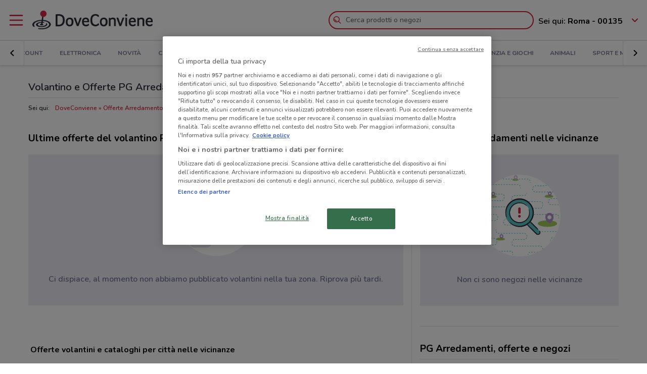

--- FILE ---
content_type: text/html; charset=UTF-8
request_url: https://www.doveconviene.it/volantino/pg-arredamenti
body_size: 14303
content:

<!DOCTYPE html>
<html lang="it">
<head>
			<script type="text/javascript">
			window.DCConfig = {"map":{"apiKey":"AIzaSyBpqfwB1xywP2DcJ5dGOjJmQxa-1aGslig","serverApiKey":"AIzaSyDEGkAFMcshcC6mmXewxmrQemfmExwyPC0","language":"it","country":"it","woosmapApiKey":"woos-e4b99627-d6b0-3835-9844-81d66e333a44","woosmapPrivateApiKey":"322b2812-8ce9-48f8-b79a-a5de9b5953ee"},"mobileClient":false,"UIOptions":{"wizardDisabled":false},"deviceInfo":{"platform":"MacOSX","browser":"Chrome","version":"0.0","browser_name_regex":"\/^mozilla\\\/5\\.0 \\(.*mac os x.*\\) applewebkit.* \\(.*khtml.*like.*gecko.*\\) .*chrome\\\/.* safari\\\/.*$\/","browser_name_pattern":"mozilla\/5.0 (*mac os x*) applewebkit* (*khtml*like*gecko*) *chrome\/* safari\/*","parent":"Chrome Generic","comment":"Chrome Generic","browser_type":"unknown","browser_bits":"0","browser_maker":"Google Inc","browser_modus":"unknown","majorver":"0","minorver":"0","platform_version":"unknown","platform_description":"unknown","platform_bits":"0","platform_maker":"unknown","alpha":"false","beta":"false","win16":"false","win32":"false","win64":"false","frames":"false","iframes":"false","tables":"false","cookies":"false","backgroundsounds":"false","javascript":"false","vbscript":"false","javaapplets":"false","activexcontrols":"false","ismobiledevice":false,"istablet":false,"issyndicationreader":"false","crawler":false,"isfake":"false","isanonymized":"false","ismodified":"false","cssversion":"0","aolversion":"0","device_name":"unknown","device_maker":"unknown","device_type":"Desktop","device_pointing_method":"mouse","device_code_name":"unknown","device_brand_name":"unknown","renderingengine_name":"unknown","renderingengine_version":"unknown","renderingengine_description":"unknown","renderingengine_maker":"unknown"},"importantCity":"","jsString":{"geolocationBox":{"indirizzo_vuoto":"Inserisci un indirizzo","indirizzo_sbagliato":"Indirizzo non trovato"},"mapStores":{"negozi":"Negozi"},"retailerSearch":{"retailer_not_found":"Catena non trovata"},"subscriptions":{"at_least_a_category":"Devi selezionare almeno una categoria","select_a_city":"Seleziona una citt\u00e0","email_not_valid":"Email non valida"},"storesHours":{"open":"Aperto","closed":"Chiuso"},"adsense":{"box_title":"Sponsorizzato","expiring_label":"Non scade","ads":"Ads"},"autocomplete":{"empty_state_title":"Non ci sono risultati per \u201c{{searchText}}\u201d","empty_state_body":"Prova con una nuova ricerca: inserisci il nome di un negozio, un marchio o un prodotto. Qui sotto trovi alcuni esempi","recommended":"Consigliati","recommendedRetailers":"Negozi consigliati","recommendedCategories":"Prodotti pi\u00f9 ricercati","recommendedBrands":"Migliori Marche","history":"Ricerche recenti","retailers":"Prodotti o Negozi","brands":"Marche","categories":"Prodotti pi\u00f9 ricercati","clearHistory":"Cancella","showAll":"Mostra tutti","sponsoredGibsTitle":"In primo piano","sponsoredGibLabel":"In evidenza","viewAll":"Vedi tutti"},"productsSearch":{"filtersEmptyStateTitle":"Non ci sono risultati per \u201c{{category_name}}\u201d","filtersEmptyStateSubTitle":"Prova a modificare i filtri o effettuare una nuova ricerca, inserendo il nome di un negozio, di un marchio o di un prodotto."},"flyerInfo":{"toggleTableOfContents":"Indice del volantino","toggleNavigator":"Tutte le pagine","storesSectionTitle":"I negozi pi\u00f9 vicini"}},"surveyContent":{"enable":false,"link":"https:\/\/it.surveymonkey.com\/r\/RY8YFTP","title":"Aiutaci a migliorare DoveConviene!","description":"Ti chiediamo pochi secondi per rispondere ad alcune domande. Ci aiuterai a migliorare il servizio!","openTimeout":5000},"iubenda":{"cookiePolicyId":748674,"siteId":63217,"lang":"it","cmpApiKey":"31HHALrsKRsP6FNHyTUn5AZzzHExpZGk","position":"float-center","backgroundOverlay":true,"rejectButtonDisplay":false},"otDomainScriptString":"e167ccb1-e6cf-46d1-921c-6f30ea488f55","fbPixelId":"530194590435381","controllerName":"localizedRetailers","controllerAction":"view","utmMedium":"rp","adSense":{"enable":true,"client":"ca-pub-1374034004618092","HomePage":{"onlyImportantCity":true},"adsGridPositions":[5,10]},"advRed":{"isEnabled":true,"scriptUrl":"https:\/\/cdn1.adv.red\/adv_call_doveconviene.js"},"adwPixel":{"id":"AW-812326464","label":"z-2mCNS7kogBEMC8rIMD"},"DV360AdvPixel":{"id":"DC-13946204","label":"invmedia\/dovec00+per_session","noScriptId":"13946204"},"extnPixel":{"id":"AW-812359052"},"domain":"doveconviene.it","ampCookiebarURL":null,"baseUrl":"doveconviene.it","dfp":{"siteName":"it_doveconviene_site","interstitial":{"adUnit":"interstitial_mobile","browsePercentages":{"default":33,"premium":33}}},"timeoutImprovePosition":1000,"googleTagManager":{"id":"GTM-57FJ4Z"},"criteo":{"accountId":29222,"isEnabled":true},"optimizeAbTests":{"crossellEvolution":{"experimentId":"df_575yZRFqr9DzH7qCgMA"}},"advConf":{"categoriesSlotsId":{"animali":"401861337","arredamento":"401861457","back-to-school":"21662402241","banche-e-assicurazioni":"21662326661","black-friday":"21665976452","bricolage":"401861577","consegne-a-domicilio":"21932877915","crossell":"403382097","cura-casa-e-corpo":"401861697","discount":"401861817","elettronica":"401861937","estate":"401862057","featured":"401862177","festa-della-mamma":"401862297","in-evidenza":"21662418769","infanzia-e-giochi":"401862417","interstitial_mobile":"21815846788","iper-e-super":"401862537","motori":"401862657","natale":"401862777","novita":"22846789382","ristoranti":"401862897","salute-e-benessere":"21662402055","san-valentino":"401863017","speciale-pasqua":"401863137","sport-e-moda":"401863257","stazioni-di-servizio":"21820543034","servizi":"21662327942","test_interstitial_mobile":"21818220411","vetrina":"21723387422","viaggi":"401863377"},"homeCategory":{"mastheadFooter":{"slotId":"22264448855","sizes":{"mobile":[[300,250],[300,100]],"tablet":[[728,90]],"desktop":[[970,250],[970,90],[980,90]]},"isEnabled":true,"slotName":"IT_InPagina_2"},"gridBanner":{"slotId":"22264713918","sizes":{"mobile":[[300,250],[300,100]],"tablet":[[728,90]],"desktop":[[970,250],[970,90],[980,90]]},"isEnabled":true,"slotName":"IT_InPagina_1"},"shopperBranding":{"sizes":{"mobile":[[300,250],[300,100],[320,100],[320,50],"fluid",[1,1]],"tablet":[[728,90],"fluid",[1,1]],"desktop":[[728,90],[970,250],[970,90],[980,90],[990,250],[980,250],"fluid",[1,1]]}}},"grid":{"isEnabled":true,"positions":[{"slotId":"22264419907","position":9,"slotName":"IT_Rettangolo_Griglia1","sizes":{"desktop":[[300,250]],"tablet":[[300,250]],"mobile":[[300,250]]}},{"slotId":"22264467857","position":20,"slotName":"IT_Rettangolo_Griglia2","sizes":{"desktop":[[300,250]],"tablet":[[300,250]],"mobile":[[300,250]]}}]},"crossell":{"isEnabled":true,"positions":[{"slotId":"22264518697","position":5,"slotName":"IT_CrossSell_Desktop","sizes":{"mobile":[],"tablet":[],"desktop":[[160,600]]}}]},"viewer":{"slotId":"22264841382","sizes":{"mobile":[[320,100],[300,100],[320,50]],"tablet":[[728,90]],"desktop":[]},"isEnabled":true,"slotName":"IT_FooterViewer"},"retailer":{"mastheadHead":{"slotId":"22264504274","isEnabled":true,"sizes":{"mobile":[[320,50],[320,100],[300,250],[300,100],"fluid",[1,1]],"tablet":[[728,90],"fluid",[1,1]],"desktop":[[990,250],[980,250],[970,250],[970,90],[980,90],"fluid",[1,1]]},"slotName":"IT_Masthead_pgRetailer1"},"leftAdvSlot":{"slotId":"22264817115","isEnabled":true,"sizes":{"mobile":[[300,250],[300,100]],"tablet":[[320,100],[320,50]],"desktop":[[728,90]]},"slotName":"IT_pgRetailer2"},"rightAdvSlot":{"slotId":"22264539230","isEnabled":true,"sizes":{"mobile":[[300,250]],"tablet":[[160,600]],"desktop":[[300,600]]},"slotName":"IT_pgRetailer3"},"seoRetailerSlot":{"slotId":"22264823352","isEnabled":true,"sizes":{"mobile":[[300,250],[300,100]],"tablet":[[320,100],[320,50],[728,90]],"desktop":[[728,90]]},"slotName":"IT_pgRetailer4"},"mastheadFooter":{"slotId":"22264547297","isEnabled":true,"sizes":{"mobile":[[300,250],[300,100]],"tablet":[[320,100],[320,50],[728,90]],"desktop":[[970,250],[970,90],[980,90],[728,90]]},"slotName":"IT_pgRetailer5"}}},"search":{"priceFormat":["digits","currency"],"autocompleteSponsoredFlyerGibsLimit":10,"autocompleteInitialRetailersShownLimit":8,"autocompleteInitialBrandsShownLimit":3,"autocompleteResultsLimit":10,"enableTooltip":false,"dominationSponsoredFlyerGibsLimit":10,"sponsoredProductsLimit":10,"disableSharedBrandsOnSearch":false},"reviews":{"enabled":true},"dynamicMap":{"styleUrl":"https:\/\/maps.dovefila.it\/styles\/osm-bright\/style.json","enabled":true,"interactive":false},"assetsVersion":1765876134074,"googleAnalyticsID":"UA-18970919-7","googleAnalytics4ID":"G-NRMB2JTRLR","isPayingCountry":true,"is_webp_enabled":true,"retail_media_advs":{"viewerPage":{"footer":{"id":"234290497","adUnitId":"23202495730","slotName":"RetailMedia-Web\/RetailMedia-Web-728x90","isEnabled":true,"sizes":{"mobile":[[320,50]],"tablet":[[728,90]]}},"footer_mobile":{"id":"234290497","adUnitId":"23202495730","slotName":"RetailMedia-Web\/RetailMedia-Web-320x50","isEnabled":true,"sizes":{"mobile":[[320,50]]}},"slide":{"id":"234290497","adUnitId":"23202401850","slotName":"RetailMedia-Web\/RetailMedia-Web-300x250-viewer","isEnabled":true,"sizes":{"mobile":[[300,250]],"tablet":[[336,280],[300,250]]}}}},"country":"it","renderedLocation":[41.933,12.455],"userPosition":[41.933,12.455],"currentLocationSlug":"","locationStatus":"confirmPosition","adForm":{"enabled":true,"enabledCategoryCustomVar":true,"pm":"1451198","divider":"|","pagename":"Accesso su Doveconviene.it","categoryPageName":"Accesso su Categoria Doveconviene.it","viewerPageName":"Accesso su viewer Doveconviene.it","allPagesName":"Accesso su ALL Page Doveconviene.it","HttpHost":"track.adform.net"},"comscore":{"enabled":true,"c1":"2","c2":"32351022"},"utmSource":"direct","importantRetailers":[{"id":"656","name":"Unieuro","logo":"\/\/it-it-media.shopfully.cloud\/images\/catene\/segnalino_unieuro_webp.webp","href":"\/volantino\/unieuro","slug":"unieuro"},{"id":"153","name":"Arcaplanet","logo":"\/\/it-it-media.shopfully.cloud\/images\/catene\/segnalino_arcaplanet_webp.webp","href":"\/volantino\/arcaplanet","slug":"arcaplanet"},{"id":"159","name":"MD","logo":"\/\/it-it-media.shopfully.cloud\/images\/catene\/segnalino_md_webp.webp","href":"\/volantino\/md","slug":"md"}],"importantCategories":[{"id":14786,"name":"Biscotti","slug":"biscotti","parent_id":0,"description":"Biscotti","href":"\/prodotti\/biscotti"},{"id":14771,"name":"Colazione","slug":"colazione","parent_id":0,"description":"Colazione","href":"\/prodotti\/colazione"},{"id":14939,"name":"Acqua","slug":"acqua","parent_id":0,"description":"Acqua","href":"\/prodotti\/acqua"},{"id":14479,"name":"Crackers","slug":"crackers","parent_id":0,"description":"Crackers","href":"\/prodotti\/crackers"},{"id":14230,"name":"Tablet","slug":"tablet","parent_id":0,"description":"Tablet","href":"\/prodotti\/tablet"}],"is_retailer_premium":false};
		</script>
	
	<!-- CMP -->
<script type="text/javascript">
  const {
    iubenda: {
      lang,
    }
  } = window.DCConfig
</script>


<!-- Cookie Policy -->

<!-- ---------------------------------------------------------------------------------------------------------------------------- -->


<!--  OneTrust Cookies Consent Notice start for www.doveconviene.it  -->
<script src="https://cdn.cookielaw.org/scripttemplates/otSDKStub.js" type="text/javascript" charset="UTF-8" data-domain-script="e167ccb1-e6cf-46d1-921c-6f30ea488f55"></script>

<script type="text/javascript">
  // https://github.com/InteractiveAdvertisingBureau/GDPR-Transparency-and-Consent-Framework/blob/master/TCFv2/IAB%20Tech%20Lab%20-%20CMP%20API%20v2.md

  window.getActiveGroups = () => window.OnetrustActiveGroups.split(',').filter(group => group !== '')
  const notOnlyNecessaryCookies = (cookieActiveGroups) => window.getActiveGroups().find(preference => preference !== 'C0001')
  const dispatchEvent = (eventName) => document.dispatchEvent(new CustomEvent(eventName))
  window.isPreferenceExpressed = () => (window.tcData
  && window.tcData.cmpStatus === 'loaded'
  && (window.tcData.eventStatus === 'useractioncomplete' || window.tcData.eventStatus === 'tcloaded'))
  window.checkCookiesAccepted = (inputGroup) => window.getActiveGroups().some(group => inputGroup === group)
  

  function OptanonWrapper() {
    const cookieButton = document.querySelector('#ot-sdk-btn') || {}
    cookieButton.innerText = 'Rivedi le tue scelte sui cookie'

    OneTrust.changeLanguage(lang === 'pt-BR' ? 'pt' : lang)
    __tcfapi('addEventListener', 2, (tcData, success) => {

      // considering that OptanonWrapper is run every time an action to cookie consent is triggered, 
      // we need to remove the listener every time the callback is called
      __tcfapi('removeEventListener', 2, () => {}, tcData.listenerId);

      if (!success) return

      window.tcData = tcData

      // OT is loaded for the first time
      if (tcData.cmpStatus === 'loaded' && tcData.eventStatus === 'cmpuishown') {
        dispatchEvent('ot:onReady')
      }

      // OT is loaded NOT for the first time
      if (tcData.eventStatus === 'tcloaded') {
        dispatchEvent('ot:onReady')
        dispatchEvent('ot:onConsentChanged')
        if (notOnlyNecessaryCookies(OnetrustActiveGroups)) {
          dispatchEvent('ot:onConsentGiven')
        }
      }

      // user completed a cookie action
      if (tcData.cmpStatus === 'loaded' && tcData.eventStatus === 'useractioncomplete' ) {
        dispatchEvent('ot:onConsentChanged')
        if (notOnlyNecessaryCookies(OnetrustActiveGroups)) dispatchEvent('ot:onConsentGiven')
      }
    })

  }

  const _iub = [] // temporary to avoid errors

  document.addEventListener('ot:onReady', () => console.log('OneTrust: loaded and ready'))
  document.addEventListener('ot:onConsentChanged', () => console.log('OneTrust: consent Changed'))
  document.addEventListener('ot:onConsentGiven', () => console.log('OneTrust: consent given'))

</script>
<!-- OneTrust Cookies Consent Notice end for www.doveconviene.it -->

<!-- Override styling of cookies preferences link -->
<style>
  #ot-sdk-btn, #ot-sdk-btn.optanon-show-settings {
    background-color: transparent !important;
    color: black !important;
    border: none !important;
    padding: 0 !important;
    font-size: 12px !important;
    cursor: pointer;
  }

  #ot-sdk-btn:hover {
    text-decoration: underline;
    background-color: transparent !important;
  }
</style>
	<meta http-equiv="Content-Type" content="text/html; charset=utf-8" />	<meta http-equiv="X-UA-Compatible" content="IE=edge"/>
	<title>Volantino e Offerte PG Arredamenti: scopri il Catalogo e i Prezzi</title>

	<meta name="viewport" content="width=device-width, user-scalable=no, initial-scale=1.0, minimum-scale=1.0, maximum-scale=1.0">

	<link rel="icon" href="/assets/img/favicon.ico?v=1765876134074" type="image/x-icon" />

				<link href="https://www.doveconviene.it/volantino/pg-arredamenti" rel="canonical" />

					
			<meta name="robots" content="index">
	
																																								
							<meta name="google-site-verification" content="zG7FQkdgzwC8pM6Vv0NNOomip-0eGqV3UFhmTBdeCok"/>			<meta name="apple-itunes-app_back" content="app-id=446366839, app-argument=dvc://www.doveconviene.it/volantino/pg-arredamenti"/>			<meta name="google-play-app" content="app-id=it.doveconviene.android"/>			<meta name="msApplication-PackageFamilyName" content="DoveConviene"/>			<meta name="msApplication-ID" content="DoveConviene.DoveConviene.8598f2dc-7fd1-4c29-8cdd-061504321e7f"/>			<meta name="google" content="nositelinkssearchbox"/>			<meta name="description" content="PG Arredamenti nelle vicinanze: i volantini con le ultime offerte e gli orari. Informati su DoveConviene e risparmia nei negozi nelle vicinanze!"/>			<meta property="fb:app_id" content="411475122212302"/>			<meta property="og:site_name" content="DoveConviene"/>			<meta property="og:url" content="https://www.doveconviene.it/volantino/pg-arredamenti"/>			<meta property="og:type" content="website"/>			<meta property="og:title" content="Volantino PG Arredamenti nelle vicinanze: offerte e orari"/>			<meta property="og:description" content="PG Arredamenti nelle vicinanze: i volantini con le ultime offerte e gli orari. Informati su DoveConviene e risparmia nei negozi nelle vicinanze!"/>	
				<link rel="amphtml" href="https://www.doveconviene.it/amp/volantino/pg-arredamenti" />
	
	<link rel="stylesheet" type="text/css" href="/assets/css/retailer-page.min.css?v=1765876134074"/>
	<script type="application/ld+json">
		{
    "@context": "http://schema.org",
    "@type": "Organization",
    "name": "DoveConviene",
    "url": "https://www.doveconviene.it",
    "logo": "https://www.doveconviene.it/assets/img/logos/logo-main_it.png?1765876134074",
    "sameAs": [
        "https://www.facebook.com/doveconviene",
        "https://twitter.com/doveconviene",
        "https://linkedin.com/company/shopfully/"
    ]
}	</script>

	<script type="application/ld+json">
		{
    "@context": "http://schema.org",
    "@type": "WebSite",
    "name": "DoveConviene",
    "url": "https://www.doveconviene.it"
}	</script>

	
		<script type="text/javascript">
		var dataLayer = [{"page_type":"retailer","url":"\/arredamento","category_slug":"arredamento","retailer_slug":"pg-arredamenti","ract":"LocalizedRetailers.view"}];
	</script>
		<!-- Google Tag Manager -->
<noscript><iframe src="//www.googletagmanager.com/ns.html?id=GTM-57FJ4Z"
height="0" width="0" style="display:none;visibility:hidden"></iframe></noscript>
<script>(function(w,d,s,l,i){w[l]=w[l]||[];w[l].push({'gtm.start':
new Date().getTime(),event:'gtm.js'});var f=d.getElementsByTagName(s)[0],
j=d.createElement(s),dl=l!='dataLayer'?'&l='+l:'';j.async=true;j.src=
'//www.googletagmanager.com/gtm.js?id='+i+dl;f.parentNode.insertBefore(j,f);
})(window,document,'script','dataLayer','GTM-57FJ4Z');</script>
<!-- End Google Tag Manager -->	
	<!-- Begin Swiper -->
		<link href='/assets/css/swiper-bundle.min.css?v=1765876134074' rel='stylesheet' />
	<!-- End Swiper -->

	</head>

<body>
		<div class="mainWrapper " id="bb-mainWrapper">
		<div class="mainWrapper__header" id="bb-mainWrapper__header">

						<div class="mainHeader" id="bb-mainHeader">
    <div class="mainHeader__content" id="bb-mainHeaderContent">
        
        <div class="sidenav-wrapper">
  <nav id="js-sidenav" role="navigation" class="sidenav">
    <ul class="sidenav-list">
      <li class="sidenav-header">
  <div class="sidenav-header__logo">
    
<a href="/"><img src="/assets/img/logos/logo-main_it.png?v=1765876134074" alt="DoveConviene - Le offerte dei negozi intorno a te"/></a>  </div>
  <h3 class="sidenav-header__title">
    Esplora  </h3>
</li>      
<li class="sidenav-item sidenav-item--category" data-category-slug='in-evidenza'>
      <a href="/" class="sidenav-item-content">
      
  <div class="sidenav-item__icon">
    
  <span class="icon " data-svg="/assets/icons/home.svg?v=1765876134074"></span>
  </div>
<div class="sidenav-item__text">
  In Evidenza</div>
    </a>
    </li>            
<li class="sidenav-item sidenav-item--categories" >
      <div class="sidenav-item-content">
      
  <div class="sidenav-item__icon">
    
  <span class="icon " data-svg="/assets/icons/category.svg?v=1765876134074"></span>
  </div>
<div class="sidenav-item__text">
  Categorie</div>
    </div>
	      

<ul class="sidenav-list sidenav-list--submenu">
    
<li class="sidenav-item sidenav-item--category" data-category-slug='iper-e-super'>
      <a href="/iper-e-super" class="sidenav-item-content">
      
<div class="sidenav-item__text">
  Iper e super</div>
    </a>
    </li>    
<li class="sidenav-item sidenav-item--category" data-category-slug='discount'>
      <a href="/discount" class="sidenav-item-content">
      
<div class="sidenav-item__text">
  Discount</div>
    </a>
    </li>    
<li class="sidenav-item sidenav-item--category" data-category-slug='elettronica'>
      <a href="/elettronica" class="sidenav-item-content">
      
<div class="sidenav-item__text">
  Elettronica</div>
    </a>
    </li>  <div class="sidenav-collapse sidenav-collapse--close">
    

<li class="sidenav-item sidenav-collapse__head" id='js-menuShowAllCategories' role='button'>
      <div class="sidenav-item-content">
      
<div class="sidenav-item__text">
  Visualizza tutte le categorie</div>
  <div class="sidenav-collapse__icon"><span class="icon" data-svg=/assets/icons/arrow_down.svg?v=1765876134074></span></div>    </div>
	  </li>    <ul id="js-menuCollapsedCategories" class="sidenav-list sidenav-collapse__content">
          
<li class="sidenav-item sidenav-item--category" data-category-slug='novita'>
      <a href="/novita" class="sidenav-item-content">
      
<div class="sidenav-item__text">
  Novità</div>
    </a>
    </li>          
<li class="sidenav-item sidenav-item--category" data-category-slug='cura-casa-e-corpo'>
      <a href="/cura-casa-e-corpo" class="sidenav-item-content">
      
<div class="sidenav-item__text">
  Cura casa e corpo</div>
    </a>
    </li>          
<li class="sidenav-item sidenav-item--category" data-category-slug='bricolage'>
      <a href="/bricolage" class="sidenav-item-content">
      
<div class="sidenav-item__text">
  Bricolage</div>
    </a>
    </li>          
<li class="sidenav-item sidenav-item--category" data-category-slug='arredamento'>
      <a href="/arredamento" class="sidenav-item-content">
      
<div class="sidenav-item__text">
  Arredamento</div>
    </a>
    </li>          
<li class="sidenav-item sidenav-item--category" data-category-slug='motori'>
      <a href="/motori" class="sidenav-item-content">
      
<div class="sidenav-item__text">
  Motori</div>
    </a>
    </li>          
<li class="sidenav-item sidenav-item--category" data-category-slug='salute-e-benessere'>
      <a href="/salute-e-benessere" class="sidenav-item-content">
      
<div class="sidenav-item__text">
  Salute e Benessere</div>
    </a>
    </li>          
<li class="sidenav-item sidenav-item--category" data-category-slug='infanzia-e-giochi'>
      <a href="/infanzia-e-giochi" class="sidenav-item-content">
      
<div class="sidenav-item__text">
  Infanzia e giochi</div>
    </a>
    </li>          
<li class="sidenav-item sidenav-item--category" data-category-slug='animali'>
      <a href="/animali" class="sidenav-item-content">
      
<div class="sidenav-item__text">
  Animali</div>
    </a>
    </li>          
<li class="sidenav-item sidenav-item--category" data-category-slug='sport-e-moda'>
      <a href="/sport-e-moda" class="sidenav-item-content">
      
<div class="sidenav-item__text">
  Sport e Moda</div>
    </a>
    </li>          
<li class="sidenav-item sidenav-item--category" data-category-slug='banche-e-assicurazioni'>
      <a href="/banche-e-assicurazioni" class="sidenav-item-content">
      
<div class="sidenav-item__text">
  Banche e Assicurazioni</div>
    </a>
    </li>          
<li class="sidenav-item sidenav-item--category" data-category-slug='viaggi'>
      <a href="/viaggi" class="sidenav-item-content">
      
<div class="sidenav-item__text">
  Viaggi</div>
    </a>
    </li>          
<li class="sidenav-item sidenav-item--category" data-category-slug='ristoranti'>
      <a href="/ristoranti" class="sidenav-item-content">
      
<div class="sidenav-item__text">
  Ristoranti</div>
    </a>
    </li>          
<li class="sidenav-item sidenav-item--category" data-category-slug='servizi'>
      <a href="/servizi" class="sidenav-item-content">
      
<div class="sidenav-item__text">
  Servizi</div>
    </a>
    </li>        </ul>
  </div>
</ul>  </li>            
<li class="sidenav-item " >
      <a href="/catene-e-negozi" class="sidenav-item-content">
      
  <div class="sidenav-item__icon">
    
  <span class="icon " data-svg="/assets/icons/store.svg?v=1765876134074"></span>
  </div>
<div class="sidenav-item__text">
  Negozi</div>
    </a>
    </li>              
<li class="sidenav-item " >
      <a href="/subscriptions/add" class="sidenav-item-content">
      
  <div class="sidenav-item__icon">
    
  <span class="icon " data-svg="/assets/icons/alert.svg?v=1765876134074"></span>
  </div>
<div class="sidenav-item__text">
  Newsletter</div>
    </a>
    </li>                </ul>
  </nav>
  <div class="sidenav-overlay">
    
  <span class="icon " data-svg="/assets/icons/close.svg?v=1765876134074"></span>
  </div>
</div>        <header class="toolbar" id="bb-header-main">
	<div class="toolbar__logoActions">

		<div id="bb-menu" class="toolbar__menu">
			<span class="icon">
				<svg xmlns="http://www.w3.org/2000/svg" viewBox="0 0 24 24"><path fill="none" d="M0 0h24v24H0z"/><path d="M3 4h18c.6 0 1 .4 1 1s-.4 1-1 1H3c-.6 0-1-.4-1-1s.4-1 1-1zm0 7h18c.6 0 1 .4 1 1s-.4 1-1 1H3c-.6 0-1-.4-1-1s.4-1 1-1zm0 7h18c.6 0 1 .4 1 1s-.4 1-1 1H3c-.6 0-1-.4-1-1s.4-1 1-1z" fill-rule="evenodd" clip-rule="evenodd"/></svg>			</span>
		</div>

		<div class="toolbar__logo">
			
<a href="/"><img src="/assets/img/logos/logo-main_it.png?v=1765876134074" alt="DoveConviene - Le offerte dei negozi intorno a te"/></a>		</div>

					<div class="toolbar__search">
				
<div id="js-new-autocomplete" class="new-autocomplete "  data-utm_source='direct' data-utm_medium='h' data-c='it_IT' data-t='w' data-lat='41.933' data-lng='12.455' data-dcid='69738d53-c3d4-4456-b267-54390a6b359c' data-et='' data-ts='' data-locationSource='f'>
  <div class="autocomplete__input-wrapper">
    <div class="autocomplete__search-bar">
      <input id="js-mainHeaderSearch" type="text" placeholder="Cerca prodotti o negozi" class="input disabled" autocomplete="off" />
      <div id="js-search-icon" class="inputIcon__icon autocomplete__icon autocomplete__icon-search color--mid_grey">
        <span class="icon searchIcon">
          <svg xmlns="http://www.w3.org/2000/svg" viewBox="0 0 24 24"><path fill="none" d="M0 0h24v24H0z"/><path d="M16.8 15.4l4.9 4.9c.4.4.4 1 0 1.4s-1 .4-1.4 0l-4.9-4.9c-1.4 1.1-3.2 1.8-5.1 1.8-4.6 0-8.3-3.7-8.3-8.3S5.7 2 10.3 2s8.3 3.7 8.3 8.3c0 1.9-.7 3.7-1.8 5.1zm-6.5 1.2c3.5 0 6.3-2.8 6.3-6.3S13.8 4 10.3 4 4 6.8 4 10.3s2.8 6.3 6.3 6.3zm-5.4-6.3c0-.5.4-1 1-1s1 .4 1 1c0 1.9 1.5 3.4 3.4 3.4.5 0 1 .4 1 1s-.4 1-1 1c-3 0-5.4-2.4-5.4-5.4z"/></svg>        </span>
        <span class="icon loadingIcon">
          <img src="/assets/img/loader.gif?v=1765876134074" alt="Loading">
        </span>
      </div>
      <div class="inputIcon__icon autocomplete__icon autocomplete__icon-clear color--mid_grey">
        
  <span class="icon " data-svg="/assets/icons/close_circle.svg?v=1765876134074"></span>
      </div>
    </div>

    <div class="autocomplete__icon autocomplete__icon-close">
      
  <span class="icon " data-svg="/assets/icons/close.svg?v=1765876134074"></span>
    </div>

    <div class="tooltip is-hidden" id="js-searchTooltip">
      <p class="tooltip__text">Da oggi puoi cercare i tuoi negozi, marchi e prodotti preferiti direttamente da qui</p>
      <p class="tooltip__button-wrapper">
        <span class=tooltip__action>Ho capito</span>
      </p>
    </div>
  </div>
  <div class="autocomplete__dropdown bgColor--white">
    <div class="autocomplete__results"></div>
    <div class="autocomplete__loader">
      <span class="icon loadingIcon">
        <img src="/assets/img/loader.gif?v=1765876134074" alt="Loading">
      </span>
    </div>
  </div>
</div>
			</div>
		
	</div>

	<div class="toolbar__geolocator" id="bb-toolbarGeolocator">
		<div>
			


<div id="bb-geolocator" class="geolocator">

  <div id="bb-geolocatorCTA" class="geolocator__cta">
    <div class="geolocator__text">
      
      <div class="geolocator__address">
        <span class="geolocator__prefix bb-formPrefix">Sei qui:</span>
        Roma - 00135      </div>
    </div>
    
    <div class="geolocator__icon">

      <button class="color--primary bb-improvePositionBtn button--icon" type="button"><div class="button__flexWrapper "><div class="button__icon"><div class="icon" data-svg="/assets/icons/arrow_down.svg?v=1765876134074"></div></div></div></button>    </div>
  </div>

  <div id="bb-dialog-geolocation" class="geolocator__dropdownMenu closed">
    <div class="textAlign--center">
      <h3 class="title">Modifica la tua posizione!</h3>
      
        <form action="#">
          <div class="form-group bb-formGroup">
            <div class="form-group--input_wrapper geolocator bb-formGroupWrapper">
	<input class="form-control bb-placeAutocompleteInput geolocator__input" type="text" placeholder="Roma - 00135">
	<div class="bb-formIcon input-icon icon location_icon">
		<span class="location_icon__pin bb-resetPlaceAutocomplete" data-svg="/assets/icons/close_circle.svg?v=1765876134074"></span>
		<span class="location_icon__error" data-svg="/assets/icons/error.svg?v=1765876134074"></span>
	</div>
	<div class="input-icon icon is-loading_img"><img src="/assets/img/loader.gif?v=1765876134074" alt="Loading"></div>
	<ul class="suggestion-list is-hidden bb-placeAutocompleteSuggestions"></ul>
</div>
          </div>
        </form>

        <div id="bb-findLocation" class="hidden geolocator__findLocation">
          <div class="findLocation__divider">
            oppure
            <div class="findLocation__loader"><img src="/assets/img/loader.gif?v=1765876134074" alt="Loading"></div>
          </div>

          <button class="button--raised bgColor--primary button--icon color--white bb-findLocationBtn findLocation__button button--icon" wrapperClass="categoriesMenu__buttonWrapper" type="button" reversed="reversed"><div class="button__flexWrapper categoriesMenu__buttonWrapper"><div class="button__text">Trovami</div><div class="button__icon"><div class="icon" data-svg="/assets/icons/gps.svg?v=1765876134074"></div></div></div></button>        </div>

    </div>
  </div>
</div>

<form id="bb-geoform" action="/Users/changePosition" method="post">
    <input type="hidden" id="bb-geoform-data" name="data"/>
</form>
		</div>
	</div>
</header>

<script type="text/template" id="bb-templateSuggestion">
	<span><%=description%></span>
</script>
                <div class="mainHeader__categoriesMenu" id="bb-mainHeaderCategoriesMenu">
            <div class="categories-menu-wrapper color--mid_grey">
  <nav id="js-categoriesMenu" class="categories-menu swiper">
    <ul class="swiper-wrapper categories-menu__list">
                <li data-index="0" class="swiper-slide categories-menu__item ">
              <a class="categories-menu__link" data-category-slug="in-evidenza" href="/">
                In Evidenza              </a>
          </li>
                  <li data-index="1" class="swiper-slide categories-menu__item ">
              <a class="categories-menu__link" data-category-slug="iper-e-super" href="/iper-e-super">
                Iper e super              </a>
          </li>
                  <li data-index="2" class="swiper-slide categories-menu__item ">
              <a class="categories-menu__link" data-category-slug="discount" href="/discount">
                Discount              </a>
          </li>
                  <li data-index="3" class="swiper-slide categories-menu__item ">
              <a class="categories-menu__link" data-category-slug="elettronica" href="/elettronica">
                Elettronica              </a>
          </li>
                  <li data-index="4" class="swiper-slide categories-menu__item ">
              <a class="categories-menu__link" data-category-slug="novita" href="/novita">
                Novità              </a>
          </li>
                  <li data-index="5" class="swiper-slide categories-menu__item ">
              <a class="categories-menu__link" data-category-slug="cura-casa-e-corpo" href="/cura-casa-e-corpo">
                Cura casa e corpo              </a>
          </li>
                  <li data-index="6" class="swiper-slide categories-menu__item ">
              <a class="categories-menu__link" data-category-slug="bricolage" href="/bricolage">
                Bricolage              </a>
          </li>
                  <li data-index="7" class="swiper-slide categories-menu__item categories-menu__item--active">
              <a class="categories-menu__link" data-category-slug="arredamento" href="/arredamento">
                Arredamento              </a>
          </li>
                  <li data-index="8" class="swiper-slide categories-menu__item ">
              <a class="categories-menu__link" data-category-slug="motori" href="/motori">
                Motori              </a>
          </li>
                  <li data-index="9" class="swiper-slide categories-menu__item ">
              <a class="categories-menu__link" data-category-slug="salute-e-benessere" href="/salute-e-benessere">
                Salute e Benessere              </a>
          </li>
                  <li data-index="10" class="swiper-slide categories-menu__item ">
              <a class="categories-menu__link" data-category-slug="infanzia-e-giochi" href="/infanzia-e-giochi">
                Infanzia e giochi              </a>
          </li>
                  <li data-index="11" class="swiper-slide categories-menu__item ">
              <a class="categories-menu__link" data-category-slug="animali" href="/animali">
                Animali              </a>
          </li>
                  <li data-index="12" class="swiper-slide categories-menu__item ">
              <a class="categories-menu__link" data-category-slug="sport-e-moda" href="/sport-e-moda">
                Sport e Moda              </a>
          </li>
                  <li data-index="13" class="swiper-slide categories-menu__item ">
              <a class="categories-menu__link" data-category-slug="banche-e-assicurazioni" href="/banche-e-assicurazioni">
                Banche e Assicurazioni              </a>
          </li>
                  <li data-index="14" class="swiper-slide categories-menu__item ">
              <a class="categories-menu__link" data-category-slug="viaggi" href="/viaggi">
                Viaggi              </a>
          </li>
                  <li data-index="15" class="swiper-slide categories-menu__item ">
              <a class="categories-menu__link" data-category-slug="ristoranti" href="/ristoranti">
                Ristoranti              </a>
          </li>
                  <li data-index="16" class="swiper-slide categories-menu__item ">
              <a class="categories-menu__link" data-category-slug="servizi" href="/servizi">
                Servizi              </a>
          </li>
                  </ul>
  </nav>

  <div class="categories-menu__navigation categories-menu__navigation--prev">
      <button class="button--block bgColor--white activeColor--primary disabledColor--light_grey button--icon" type="button"><div class="button__flexWrapper "><div class="button__icon"><div class="icon" data-svg="/assets/icons/arrow_left.svg?v=1765876134074"></div></div></div></button>    </div>
    
    <div class="categories-menu__navigation categories-menu__navigation--next">
      <button class="button--block bgColor--white activeColor--primary disabledColor--light_grey button--icon" type="button"><div class="button__flexWrapper "><div class="button__icon"><div class="icon" data-svg="/assets/icons/arrow_right.svg?v=1765876134074"></div></div></div></button>    </div>
    
</div>
        </div>
    </div>
</div>
					</div>

		<div class="mainWrapper__content">
						<div id="bb-adv-wrapper" class="container bb-adv-wrapper"></div>
						<div class="container">
								<div class="shopperBrandingContainer" id="sb-banner"></div>
																						</div>
				
<main class="container container--withMargin">
	

<header class="contentHeader " >
	

			<div class="contentHeader__title">
			<h1 class="contentHeader__titleText">
				Volantino e Offerte PG Arredamenti: sfoglia il Catalogo			</h1>
		</div>
			
			<div class="contentHeader__breadcrumbs">
			
<div class="breadcrumbs">

	<span class="breadcrumbs__text">Sei qui:</span>

	<ol class="breadcrumbs__list">

					<li class="breadcrumbs__listItem">
									<a href="/">DoveConviene</a>							</li>
					<li class="breadcrumbs__listItem">
									<a href="/arredamento">Offerte Arredamento nelle vicinanze</a>							</li>
		
		<li class="breadcrumbs__listItem breadcrumbs__listItem--active">
			Negozi PG Arredamenti nelle vicinanze		</li>
	</ol>
</div>

<script type="application/ld+json">
	{
		"@context": "https://schema.org",
		"@type": "BreadcrumbList",
		"itemListElement":
		[
							{
					"@type": "ListItem",
					"position": 1,
					"item": {
							"@id": "/",
							"name": "DoveConviene"
						}
				},
											{
					"@type": "ListItem",
					"position": 2,
					"item": {
							"@id": "/arredamento",
							"name": "Offerte Arredamento nelle vicinanze"
						}
				},
											{
					"@type": "ListItem",
					"position": 3,
					"name": "Negozi PG Arredamenti nelle vicinanze"
				}
		]
	}
</script>
		</div>
	</header>

	<div id="js-retailerPage" class="retailerPage" data-utm_medium='rp' data-slug='pg-arredamenti' data-rid='950'>
		<div class="retailerPage__flyerList">
			<div class="retailerPage__flyerListHeader">
				  <h2 class="title truncateText"> Ultime offerte del volantino PG Arredamenti </h2>
			</div>
			<div class="retailerPage__flyerListContent">
								
<div class="artwork_empty-state textAlign--center">
	<div class="artwork_empty-state_img">
		
  <img  src='/assets/img/empty_state/empty-state_offerte.svg?v=1765876134074'>
 
	</div>
	<p class="artwork_empty-state_text color--mid_grey">
		Ci dispiace, al momento non abbiamo pubblicato volantini nella tua zona. Riprova più tardi.	</p>
</div>
								<div class="bb-adv bb-adv-wrapper-left" id="bb-adv-wrapper-left"></div>

				
				
				<div class="bb-adv bb-adv-wrapper-retailer-seo" id="bb-adv-wrapper-retailer-seo"></div>

				
				<div class="retailerPage__section">
					

<div class="seoContainer">
  <div class="seoContainer__content">
    
<div class="seoBox">
  <button type="button" class="seoBox__head">
    <div class="seoBox__title">
      <h3 class='title'>Offerte volantini e cataloghi per città nelle vicinanze</h3>    </div>
  </button>
  <div class="seoBox__content">
    <div class="seoBox__inner">
      <div class="gridList"><div class="gridList__item">
 <a href="/roma/volantino/pg-arredamenti" class="listItem listItem--icon_right">
  <div class="listItem__icon">
    
  <span class="icon " data-svg="/assets/icons/arrow_right.svg?v=1765876134074"></span>
  </div>
  <div class="listItem__content">
    <span>
      PG Arredamenti Roma    </span>
  </div>
</a>
</div><div class="gridList__item">
 <a href="/fiumicino/volantino/pg-arredamenti" class="listItem listItem--icon_right">
  <div class="listItem__icon">
    
  <span class="icon " data-svg="/assets/icons/arrow_right.svg?v=1765876134074"></span>
  </div>
  <div class="listItem__content">
    <span>
      PG Arredamenti Fiumicino    </span>
  </div>
</a>
</div><div class="gridList__item">
 <a href="/monterotondo/volantino/pg-arredamenti" class="listItem listItem--icon_right">
  <div class="listItem__icon">
    
  <span class="icon " data-svg="/assets/icons/arrow_right.svg?v=1765876134074"></span>
  </div>
  <div class="listItem__content">
    <span>
      PG Arredamenti Monterotondo    </span>
  </div>
</a>
</div><div class="gridList__item">
 <a href="/ciampino/volantino/pg-arredamenti" class="listItem listItem--icon_right">
  <div class="listItem__icon">
    
  <span class="icon " data-svg="/assets/icons/arrow_right.svg?v=1765876134074"></span>
  </div>
  <div class="listItem__content">
    <span>
      PG Arredamenti Ciampino    </span>
  </div>
</a>
</div><div class="gridList__item">
 <a href="/frascati/volantino/pg-arredamenti" class="listItem listItem--icon_right">
  <div class="listItem__icon">
    
  <span class="icon " data-svg="/assets/icons/arrow_right.svg?v=1765876134074"></span>
  </div>
  <div class="listItem__content">
    <span>
      PG Arredamenti Frascati    </span>
  </div>
</a>
</div><div class="gridList__item">
 <a href="/guidonia-montecelio/volantino/pg-arredamenti" class="listItem listItem--icon_right">
  <div class="listItem__icon">
    
  <span class="icon " data-svg="/assets/icons/arrow_right.svg?v=1765876134074"></span>
  </div>
  <div class="listItem__content">
    <span>
      PG Arredamenti Guidonia Montecelio    </span>
  </div>
</a>
</div><div class="gridList__item">
 <a href="/tivoli/volantino/pg-arredamenti" class="listItem listItem--icon_right">
  <div class="listItem__icon">
    
  <span class="icon " data-svg="/assets/icons/arrow_right.svg?v=1765876134074"></span>
  </div>
  <div class="listItem__content">
    <span>
      PG Arredamenti Tivoli    </span>
  </div>
</a>
</div><div class="gridList__item">
 <a href="/ostia/volantino/pg-arredamenti" class="listItem listItem--icon_right">
  <div class="listItem__icon">
    
  <span class="icon " data-svg="/assets/icons/arrow_right.svg?v=1765876134074"></span>
  </div>
  <div class="listItem__content">
    <span>
      PG Arredamenti Ostia    </span>
  </div>
</a>
</div><div class="gridList__item">
 <a href="/albano-laziale/volantino/pg-arredamenti" class="listItem listItem--icon_right">
  <div class="listItem__icon">
    
  <span class="icon " data-svg="/assets/icons/arrow_right.svg?v=1765876134074"></span>
  </div>
  <div class="listItem__content">
    <span>
      PG Arredamenti Albano Laziale    </span>
  </div>
</a>
</div><div class="gridList__item">
 <a href="/pomezia/volantino/pg-arredamenti" class="listItem listItem--icon_right">
  <div class="listItem__icon">
    
  <span class="icon " data-svg="/assets/icons/arrow_right.svg?v=1765876134074"></span>
  </div>
  <div class="listItem__content">
    <span>
      PG Arredamenti Pomezia    </span>
  </div>
</a>
</div><div class="gridList__item">
 <a href="/ariccia/volantino/pg-arredamenti" class="listItem listItem--icon_right">
  <div class="listItem__icon">
    
  <span class="icon " data-svg="/assets/icons/arrow_right.svg?v=1765876134074"></span>
  </div>
  <div class="listItem__content">
    <span>
      PG Arredamenti Ariccia    </span>
  </div>
</a>
</div><div class="gridList__item">
 <a href="/bracciano/volantino/pg-arredamenti" class="listItem listItem--icon_right">
  <div class="listItem__icon">
    
  <span class="icon " data-svg="/assets/icons/arrow_right.svg?v=1765876134074"></span>
  </div>
  <div class="listItem__content">
    <span>
      PG Arredamenti Bracciano    </span>
  </div>
</a>
</div><div class="gridList__item">
 <a href="/ladispoli/volantino/pg-arredamenti" class="listItem listItem--icon_right">
  <div class="listItem__icon">
    
  <span class="icon " data-svg="/assets/icons/arrow_right.svg?v=1765876134074"></span>
  </div>
  <div class="listItem__content">
    <span>
      PG Arredamenti Ladispoli    </span>
  </div>
</a>
</div><div class="gridList__item">
 <a href="/velletri/volantino/pg-arredamenti" class="listItem listItem--icon_right">
  <div class="listItem__icon">
    
  <span class="icon " data-svg="/assets/icons/arrow_right.svg?v=1765876134074"></span>
  </div>
  <div class="listItem__content">
    <span>
      PG Arredamenti Velletri    </span>
  </div>
</a>
</div><div class="gridList__item">
 <a href="/aprilia/volantino/pg-arredamenti" class="listItem listItem--icon_right">
  <div class="listItem__icon">
    
  <span class="icon " data-svg="/assets/icons/arrow_right.svg?v=1765876134074"></span>
  </div>
  <div class="listItem__content">
    <span>
      PG Arredamenti Aprilia    </span>
  </div>
</a>
</div><div class="gridList__item">
 <a href="/valmontone/volantino/pg-arredamenti" class="listItem listItem--icon_right">
  <div class="listItem__icon">
    
  <span class="icon " data-svg="/assets/icons/arrow_right.svg?v=1765876134074"></span>
  </div>
  <div class="listItem__content">
    <span>
      PG Arredamenti Valmontone    </span>
  </div>
</a>
</div></div>    </div>
  </div>
</div>
  </div>

  
<div class="seoContainer__footer textAlign--right">
    <a href="/citta" class="button button--icon bgColor--white color--primary">
      <div class="button__flexWrapper">
        <div class="button__text">
          Tutte le città        </div>
        <div class="button__icon">
          
  <span class="icon " data-svg="/assets/icons/arrow_right.svg?v=1765876134074"></span>
        </div>
      </div>
    </a>
  </div>  
</div>
				</div>
			</div>
		</div>

					<div class="retailerPage__storeList">
				<div class="section--border">
  <div class="retailerPage__storeListHeader">
  	<h2 class="title">
		Negozi PG Arredamenti nelle vicinanze	</h2>
</div>
<div class="retailerPage__storeListContent">
  
<div class="artwork_empty-state textAlign--center">
	<div class="artwork_empty-state_img">
		
  <img  src='/assets/img/empty_state/empty-state_negozi.svg?v=1765876134074'>
	</div>
	<p class="artwork_empty-state_text color--mid_grey">
		Non ci sono negozi nelle vicinanze	</p>
</div>
</div>  </div>
<div class="bb-adv bb-adv-wrapper-right" id="bb-adv-wrapper-right"></div>				<div class="retailerPage__section">
											
<article class="seoContainer">
	<header class="contentHeader">
		<div class="contentHeader__title">
							<h3 class="title color--primary text--uppercase">
					PG Arredamenti, offerte e negozi				</h3>
					</div>
	</header>
	<div class="paragraph"></div>
</article>
									</div>
			</div>
			</div>

	</main>

				
<div class="bb-adv bb-adv-footer-wrapper" id="bb-adv-footer-wrapper"></div>
<footer class="l-footer-main">

	<div class="bgColor--primary">
		<div class="container">

			<div class="l-section-footer-navs">
				<div class="l-section-footer-navs--grid">
										<nav class="m-nav-footer">
						<h5 class="bb-collapsing-footer">
							
  <span class="icon bb-iconRotate" data-svg="/assets/icons/arrow_down.svg?v=1765876134074"></span>

							DoveConviene						</h5>
						<ul class="m-menu-footer">
														<li>
								<a href="//corporate.shopfully.com/it/" rel="noopener" target="_blank">Cos'è DoveConviene</a>							</li>
														<li>
								<a href="//corporate.shopfully.com/it/chi-siamo/" rel="noopener" target="_blank">Chi siamo</a>							</li>
														<li>
								<a href="//corporate.shopfully.com/it/newsroom/" rel="noopener" target="_blank">News e media</a>							</li>
														<li>
								<a href="//corporate.shopfully.com/it/lavora-con-noi/" rel="noopener" target="_blank">Lavora con noi</a>							</li>
													</ul>
					</nav>
										<nav class="m-nav-footer">
						<h5 class="bb-collapsing-footer">
							
  <span class="icon bb-iconRotate" data-svg="/assets/icons/arrow_down.svg?v=1765876134074"></span>

							Per le aziende						</h5>
						<ul class="m-menu-footer">
														<li>
								<a href="//corporate.shopfully.com/it/" rel="noopener" target="_blank">Cosa facciamo</a>							</li>
														<li>
								<a href="//corporate.shopfully.com/it/contatti/" rel="noopener" target="_blank">Richieste commerciali e marketing</a>							</li>
													</ul>
					</nav>
										<nav class="m-nav-footer">
						<h5 class="bb-collapsing-footer">
							
  <span class="icon bb-iconRotate" data-svg="/assets/icons/arrow_down.svg?v=1765876134074"></span>

							International						</h5>
						<ul class="m-menu-footer">
														<li>
								<a href="//www.shopfully.com.br" rel="noopener" target="_blank">Brazil</a>							</li>
														<li>
								<a href="//www.shopfully.mx" rel="noopener" target="_blank">Mexico</a>							</li>
														<li>
								<a href="//www.shopfully.fr" rel="noopener" target="_blank">France</a>							</li>
														<li>
								<a href="//www.shopfully.com.au" rel="noopener" target="_blank">Australia</a>							</li>
														<li>
								<a href="//www.shopfully.co.nz" rel="noopener" target="_blank">New Zealand</a>							</li>
													</ul>
					</nav>
										<nav class="m-nav-footer">
						<h5 class="bb-collapsing-footer">
							
  <span class="icon bb-iconRotate" data-svg="/assets/icons/arrow_down.svg?v=1765876134074"></span>

							Contatti						</h5>
						<ul class="m-menu-footer">
														<li>
								<a href="https://form.123formbuilder.com/1263771?wwwNgRedir" rel="noopener nofollow" target="_blank">Segnalazione punto vendita</a>							</li>
														<li>
								<a href="https://form.123formbuilder.com/1539194?wwwNgRedir" rel="noopener nofollow" target="_blank">Segnalazione Volantino</a>							</li>
														<li>
								<a href="https://form.123formbuilder.com/1552979?wwwNgRedir" rel="noopener nofollow" target="_blank">Hai un malfunzionamento sul web o sull'app?</a>							</li>
													</ul>
					</nav>
									</div>

				<div class="m-social-links">
					<ul>
            <li><a href="//www.facebook.com/doveconviene" rel="nofollow" title="Facebook" target="_blank"><span class="icon" data-svg="/assets/icons/facebook_circle.svg?v=1765876134074"></span></a></li>											</ul>
				</div>
			</div>

		</div>
	</div>

	<div class="l-section-footer bgColor--light_grey">
		<div class="container">
			
<p class="">&copy; Copyright 2026  Shopfully S.p.A.<br> Shopfully S.p.A. - C.F / P. Iva 03156531208 REA: MI-2029270 <br> Società a socio unico soggetta all’attività di direzione e coordinamento di MEDIA Central Holding GmbH <br> Via Giosuè Borsi 9 - 20143 Milano <br> Capitale Sociale sottoscritto e versato: € 50.000,00</p>
			
			<ul>
								<li>
					<a href="//www.doveconviene.it/termini-e-condizioni" target="_self">Termini e Condizioni</a>				</li>
								<li>
					<a href="//www.doveconviene.it/privacy-policy" target="_self">Privacy policy</a>				</li>
								<li>
					<a href="//www.doveconviene.it/cookie-policy" target="_self">Cookie policy</a>				</li>
								<li>
					<a href="https://legal.shopfully.cloud/it-it/informativa-beacon-bluetooth.html" rel="noopener" target="_blank">Informativa Beacon Bluetooth</a>				</li>
				
				<li>
					<button id="ot-sdk-btn" class="ot-sdk-show-settings js-cookiePolicyButton">Rivedi le tue scelte sui cookie</button>
				</li>
			</ul>

			
			<div class="m-footer-logos">
							</div>
		</div>
	</div>

</footer>
			</div>
		</div>
	</div>

	<div id="bb-improvePositionOverlay" class="geolocator__overlay hidden"></div>

	<div id="adv-interstitial" class="optanon-category-C0001 adsbygoogle"></div>

	<div class="dialog" id="bb-dialog">
	<div role="dialog" aria-labelledby="dialog-title" class="dialog--content is-rounded bb-dialogAnimatedElement">
		<button class="dialog--close bb-hideDialog" type="button" aria-label="Close this dialog window">
			
  <span class="icon " data-svg="/assets/icons/close_circle.svg?v=1765876134074"></span>
		</button>
		<div role="document" class="dialog--element dialog_survey is-hidden bb-dialogContent" id="bb-dialog-survey">

	<div class="dialog--banner"></div>

	<div class="dialog--inner textAlign--center">

		<h3 id="bb-dialog-survey-title" class="dialog--title">È disponibile a rispondere a qualche domanda?</h3>

		<div class="dialog--description">
			<p id="bb-dialog-survey-description">
                Stiamo raccogliendo alcune informazioni per offrire un servizio sempre più in linea con le esigenze degli utenti.<br>
                Il questionario è anonimo e l'utilizzo dei dati è solo a fini statistici.            </p>
			<div class="dialog--button_group">
				<a class="btn is-block is-green bb-hideDialog" id="bb-survey_cta">Partecipa</a>
				<button type="button" class="btn is-block is-deep-grey bb-hideDialog">No grazie</button>
			</div>
		</div>
	</div>
</div>
		
<div role="document" class="dialog--element dialog_consent is-hidden bb-dialogContent" id="bb-dialog-consent" data-redirect_url="/">

	<div class="dialog--banner">
		
  <img  src='#' class='dialog_consent--icon lazyload' alt='consent_dialog' data-src='/assets/img/dialogs/consent_icon.png?v=1765876134074' data-srcset='/assets/img/dialogs/consent_icon.png?v=1765876134074 1x, /assets/img/dialogs/consent_icon@2x.png?v=1765876134074 2x'>
		
  <img  src='#' class='dialog_consent--shadow lazyload' alt='consent_dialog' data-src='/assets/img/dialogs/consent_shadow.png?v=1765876134074' data-srcset='/assets/img/dialogs/consent_shadow.png?v=1765876134074 1x, /assets/img/dialogs/consent_shadow@2x.png?v=1765876134074 2x'>
	</div>

	<div class="dialog--inner textAlign--center">

		<h3 class="dialog--title">older_age_requirement</h3>

		<div class="dialog--button_group">
			<a class="btn is-block is-green" id="bb-btn_consent_dialog_accept">yes</a>
			<a class="btn is-block is-deep-grey" id="bb-btn_consent_dialog_decline">no</a>
		</div>
	</div>
</div>
	</div>
	<div class="dimmer dialog--dimmer"></div>
</div>
	
	<script type="text/javascript">

  window.lazyLoadOptions = {
    threshold: 0,
    elements_selector: '.lazyload',
    class_applied: 'lazyapplied',
    class_loading: 'lazyloading',
    class_loaded: 'lazyloaded',
    class_error: 'lazyerror',
    class_entered: 'lazyentered',
    class_exited: 'lazyexited'
  };

  window.addEventListener(
    "LazyLoad::Initialized",
    function (e) {
      window.lazyLoadInstance = event.detail.instance;
    },
    false
  );

</script>

	<script async src="/assets/js/all.min.js?v=1765876134074" onload="loadPageScript('/assets/js/retailer-page.min.js?v=1765876134074')"></script>
<script>
  function loadPageScript(scriptURL) {
    const pageScript = document.createElement('script')
    pageScript.type = 'text/javascript'
    pageScript.src = scriptURL
    pageScript.setAttribute('async', true)
    document.body.appendChild(pageScript)
  }
</script>	<!-- Facebook Pixel Code -->
<script type="text/plain" class="optanon-category-C0004">
  !function(f,b,e,v,n,t,s){if(f.fbq)return;n=f.fbq=function(){n.callMethod?
  n.callMethod.apply(n,arguments):n.queue.push(arguments)};if(!f._fbq)f._fbq=n;
  n.push=n;n.loaded=!0;n.version='2.0';n.queue=[];t=b.createElement(e);t.async=!0;
  t.src=v;s=b.getElementsByTagName(e)[0];s.parentNode.insertBefore(t,s)}(window,
  document,'script','https://connect.facebook.net/en_US/fbevents.js');
  window.fbq('init', window.DCConfig.fbPixelId);
  window.fbq('track', 'PageView', {});
</script>
<!-- Facebook Pixel Code -->

  <!-- Adform Tracking Code BEGIN -->

      <script type="text/plain" class="optanon-category-C0004">
      window._adftrack = Array.isArray(window._adftrack) ? window._adftrack : (window._adftrack ? [window._adftrack] : []);
      (function () { var s = document.createElement('script'); s.type = 'text/javascript'; s.async = true; s.src = 'https://s2.adform.net/banners/scripts/st/trackpoint-async.js'; var x = document.getElementsByTagName('script')[0]; x.parentNode.insertBefore(s, x); })();
    </script>
    <noscript>
      <p style="margin:0;padding:0;border:0;">
        <img src="https://track.adform.net/Serving/TrackPoint/?pm=1451198&ADFPageName=Accesso%20su%20ALL%20Page%20Doveconviene.it&ADFdivider=|" width="1" height="1" alt="" />
      </p>
    </noscript>
    <!-- Adform Tracking Code END -->

<!-- Begin Comscore Tag -->
<script>
  var _comscore = _comscore || [];
  var comscoreC1 = 2;
  var comscoreC2 = 32351022;

  (function() {
    if(comscoreC1 && comscoreC2) {
      var s = document.createElement("script"), el = document.getElementsByTagName("script")[0];
      s.async = true;
      s.src = (document.location.protocol == "https:" ? "https://sb" : "http://b") + ".scorecardresearch.com/cs/" + comscoreC2 + "/beacon.js";
      s.onload = initializeComscore()
      el.parentNode.insertBefore(s, el);
    }
  })();

  function initializeComscore() {
    // C0004 - OT Advertising purpose
    if(window.OneTrust && window.tcData && window.COMSCORE && comscoreC1 && comscoreC2) {
      window.COMSCORE.beacon({
        c1: comscoreC1,
        c2: comscoreC2,
        cs_ucfr: (function() {
          // 1 == consent given  - 0 == rejected - '' == consent still not given
          if(window.OneTrust && window.tcData && !window.getActiveGroups().some(preference => preference === 'C0004')) return 0
          if(window.OneTrust && window.tcData && window.getActiveGroups().some(preference => preference === 'C0004')) return 1
          return ''
        }())
      })
    }
  }
  document.addEventListener('ot:onReady', initializeComscore);
</script>
<!-- End Comscore Tag -->

<script>
  window.initMap = () => {
    console.info('Map initialized')
  }
</script>
<script type="text/javascript" src="https://maps.googleapis.com/maps/api/js?v=3.exp&amp;libraries=places&amp;callback=initMap&amp;language=it&amp;key=AIzaSyBpqfwB1xywP2DcJ5dGOjJmQxa-1aGslig"></script>
<script class="optanon-category-C0004" async type="text/plain" src="https://static.criteo.net/js/ld/publishertag.js"></script>
<script class="optanon-category-C0004" type="text/plain">
    window.Criteo = window.Criteo || {};
    window.Criteo.events = window.Criteo.events || [];
</script>

<script async src="https://www.googletagmanager.com/gtag/js?id=AW-812326464"></script>
<script>
  window.dataLayer = window.dataLayer || [];
  function gtag(){dataLayer.push(arguments);}
  gtag('js', new Date());
  gtag('config', 'AW-812326464');
</script>

<!-- Google tag (gtag.js) -->
  <script async src="https://www.googletagmanager.com/gtag/js?id=DC-13946204"></script>
  <script>
    gtag('config', 'DC-13946204');
  </script>
<!-- End of global snippet: Please do not remove -->


  <script class="optanon-category-C0004" type="text/plain" src="//dynamic.criteo.com/js/ld/ld.js?a=29222" async="true"></script>
	
	<script src="https://ajax.googleapis.com/ajax/libs/webfont/1.6.16/webfont.js"></script>
<script type="text/javascript">
	WebFont.load({
		google: {
			families: ['Nunito:600,600i,700,700i']
		}
	});
</script>

	<script type="text/template" id="foxy">
	<!--
	 /\   /\
	//\\_//\\     ____
	\_     _/    /   /
	 / * * \    /^^^]
	 \_\O/_/    [   ]
		/   \_    [   /
		\     \_  /  /
		 [ [ /  \/ _/
		_[ [ \  /_/
	 Mrexiani Team
	-->
	</script>
</body>
</html>
